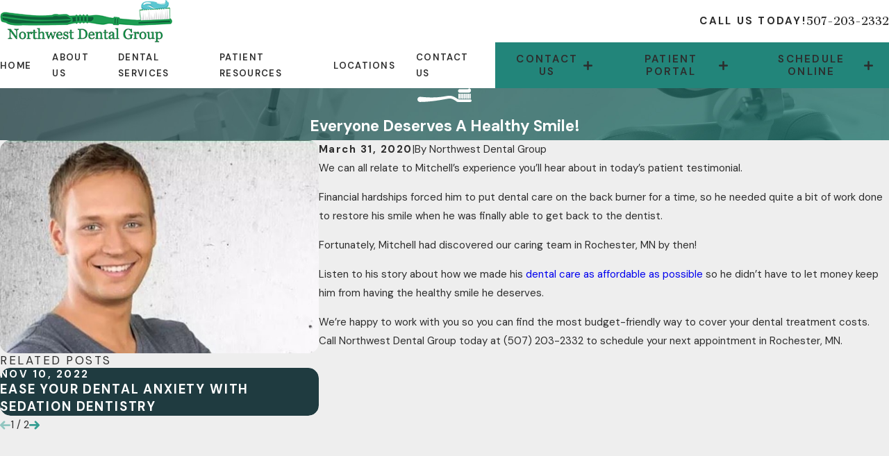

--- FILE ---
content_type: image/svg+xml; charset=utf-8
request_url: https://www.northwestdentalgroup.com/cms/svg/site/34elpdqdvaf.24.2601151617100.svg
body_size: 20040
content:
<?xml version="1.0" encoding="UTF-8" standalone="no"?>
<svg xmlns="http://www.w3.org/2000/svg" viewBox="0 0 24 24">
<style>
	g path { stroke: none; }
	g.root { display: none; }
	g.root:target { display: inline; }
	g line { stroke: black; }
	g circle { stroke: black; }
	g polyline { stroke: black; }
</style>
<g class="root" id="arrow_down" data-name="arrow down">
	<path d="M13.006 18.316l10.823-10.823a1.217 1.217 0 0 0-1.668-1.668l-10.006 10.006l-10.006-10.006A1.234 1.234 5.402 0 0 0.399 5.642a1.201 1.201 0 0 0-0.117 1.668A0.384 0.384 5.402 0 0 0.399 7.476L11.289 18.316a1.234 1.234 0 0 0 1.668 0Z" />
</g>
<g class="root" id="arrow_left" data-name="arrow-left">
	<path d="M4.82 12.12c0 0.24 0.24 0.48 0.36 0.72L16.69 23.52c0.24 0.36 0.6 0.48 0.96 0.48 0.48 0 0.84-0.12 1.08-0.36 0.48-0.36 0.6-1.2 0.24-1.68 0-0.12-0.12-0.12-0.24-0.24L8.18 12L18.74 2.16c0.48-0.36 0.6-1.2 0.24-1.68 0-0.12-0.12-0.12-0.24-0.24-0.24-0.12-0.6-0.24-1.08-0.24-0.36 0-0.72 0.12-0.96 0.48L5.18 11.16c-0.24 0.24-0.36 0.6-0.36 0.96h0Z" />
</g>
<g class="root" id="arrow_right" data-name="arrow-right">
	<path id="np_arrow_2284437_000000" class="st0" d="M19.184 11.88c0-0.24-0.24-0.48-0.36-0.72L7.305 0.48C7.065 0.12 6.704 0 6.344 0C5.865 0 5.504 0.12 5.264 0.36c-0.48 0.36-0.6 1.2-0.24 1.68c0 0.12 0.12 0.12 0.24 0.24L15.824 12l-10.56 9.84c-0.48 0.36-0.6 1.2-0.24 1.68c0 0.12 0.12 0.12 0.24 0.24C5.504 23.88 5.865 24 6.344 24c0.36 0 0.72-0.12 0.96-0.48l11.52-10.68C19.064 12.6 19.184 12.24 19.184 11.88L19.184 11.88z" />
</g>
<g class="root" id="blog_menu" data-name="blog menu">
	<path d="M16.285 0.001a3.434 3.434 0 0 0-3.304 2.571H0V4.286H12.981a3.409 3.409 0 0 0 6.609 0H24V2.572H19.59A3.434 3.434-1.715 0 0 16.285 0.001Zm0 1.714a1.714 1.714 0 1 1-1.714 1.714A1.702 1.702-1.715 0 1 16.285 1.715ZM7.714 8.572a3.434 3.434 0 0 0-3.304 2.571H0v1.714H4.41a3.409 3.409 0 0 0 6.609 0H24V11.143H11.018A3.434 3.434-1.715 0 0 7.714 8.572Zm0 1.714a1.714 1.714 0 1 1-1.714 1.714A1.702 1.702-1.715 0 1 7.714 10.286Zm8.571 6.857a3.434 3.434 0 0 0-3.304 2.571H0v1.714H12.981a3.409 3.409 0 0 0 6.609 0H24V19.715H19.59A3.434 3.434-1.715 0 0 16.285 17.143Zm0 1.714a1.714 1.714 0 1 1-1.714 1.714A1.702 1.702-1.715 0 1 16.285 18.858Z" />
</g>
<g class="root" id="btn_icon" data-name="btn icon">
	<path d="M2.165 9.804h7.64v-7.64c0-2.885 4.387-2.885 4.387 0v7.64h7.644c2.885 0 2.885 4.387 0 4.387h-7.644v7.644c0 2.885-4.387 2.885-4.387 0v-7.644h-7.64c-2.885 0-2.885-4.387 0-4.387z" />
</g>
<g class="root" id="close" data-name="close">
	<path d="M1.285 0.002A1.498 1.498 0.012 0 0 0.012 1.5a1.498 1.498 0 0 0 0.434 0.884L10.019 11.986L0.447 21.604a1.408 1.408 0 0 0 0 1.992a1.393 1.393 0 0 0 1.962 0L11.996 14.009l9.572 9.587a1.498 1.498 0 0 0 2.007 0a1.408 1.408 0 0 0 0-1.992L14.034 11.986l9.587-9.587A1.423 1.423 0.012 0 0 21.614 0.437L11.996 10.009L2.454 0.437A1.588 1.588 0.012 0 0 1.285 0.002Z" />
</g>
<g class="root" id="cta-appointment" data-name="cta-appointment">
	<path d="M0.917 17.066h10.309v0.805H0.917c-0.505 0-0.917-0.412-0.917-0.917V3.036c0-0.505 0.412-0.917 0.917-0.917h2.577v0.805H0.917c-0.063 0-0.113 0.05-0.113 0.113v3.206h18.266v-3.206c0-0.063-0.05-0.113-0.113-0.113h-2.577v-0.805h2.577c0.505 0 0.917 0.412 0.917 0.917v7.216h-0.805v-3.206H0.805v9.907c0 0.063 0.05 0.113 0.113 0.113ZM24 16.953c0 3.349-2.724 6.072-6.072 6.072s-6.072-2.724-6.072-6.072 2.724-6.072 6.072-6.072 6.072 2.724 6.072 6.072ZM23.194 16.953c0-2.904-2.363-5.268-5.268-5.268s-5.268 2.363-5.268 5.268 2.363 5.268 5.268 5.268 5.268-2.363 5.268-5.268ZM17.862 16.918l-1.755-1.316l-0.483 0.644l2.062 1.546c0.072 0.054 0.157 0.08 0.242 0.08 0.116 0 0.231-0.05 0.309-0.144l2.577-3.093l-0.619-0.515l-2.332 2.799ZM15.753 0.975h-0.805v3.093h0.805V0.975ZM14.319 2.119h-8.762v0.805h8.762v-0.805ZM4.929 0.975h-0.805v3.093h0.805V0.975ZM7.618 8.82h-1.546v0.805h1.546v-0.805ZM10.195 8.82h-1.546v0.805h1.546v-0.805ZM12.772 9.625v-0.805h-1.546v0.805h1.546ZM15.35 9.625v-0.805h-1.546v0.805h1.546ZM5.041 11.397h-1.546v0.805h1.546v-0.805ZM7.618 11.397h-1.546v0.805h1.546v-0.805ZM10.195 11.397h-1.546v0.805h1.546v-0.805ZM12.772 11.397h-1.546v0.805h1.546v-0.805ZM3.494 14.779h1.546v-0.805h-1.546v0.805ZM6.072 14.779h1.546v-0.805h-1.546v0.805ZM8.649 14.779h1.546v-0.805h-1.546v0.805Z" />
</g>
<g class="root" id="cta-implant" data-name="cta-implant">
	<path d="M20.813 3.725c-1.116-2.295-3.219-3.723-5.49-3.723-1.334 0-2.284 0.102-3.349 0.62-1.064-0.518-2.013-0.62-3.349-0.62-2.253 0-4.336 1.411-5.439 3.68-1.119 2.3-1.366 5.964 1.29 9.341 0.076 0.097 0.193 0.153 0.317 0.153h3.206v1.256h-1.144v0.805h1.144v1.256h-1.144v0.805h1.144v1.256h-1.144v0.805h1.144v1.256h-1.144v0.805h1.343c0.459 0.606 2.089 2.577 3.812 2.577s3.352-1.972 3.812-2.577h1.343v-0.805h-1.144v-1.256h1.144v-0.805h-1.144v-1.256h1.144v-0.805h-1.144v-1.256h1.144v-0.805h-1.144v-1.256h3.206c0.124 0 0.24-0.057 0.317-0.153 2.637-3.356 2.385-7.004 1.269-9.302ZM12.01 23.2c-0.99 0-2.093-0.997-2.772-1.772h5.546c-0.682 0.774-1.785 1.772-2.772 1.772ZM15.215 20.622h-6.411v-1.256h6.411v1.256ZM15.215 18.56h-6.411v-1.256h6.411v1.256ZM15.215 16.499h-6.411v-1.256h6.411v1.256ZM15.215 14.437h-6.411v-1.256h6.411v1.256ZM19.028 12.375h-14.036c-2.3-3.043-2.075-6.29-1.081-8.338 0.982-2.022 2.745-3.228 4.715-3.228 1.303 0 2.149 0.095 3.139 0.612 0.938 0.682 2.307 1.287 3.273 1.443l0.129-0.794c-0.665-0.108-1.586-0.478-2.356-0.928 0.749-0.273 1.49-0.334 2.51-0.334 1.96 0 3.786 1.253 4.765 3.268 0.992 2.043 1.223 5.277-1.059 8.298ZM9.433 2.066v0.805c-2.335 0-4.237 1.901-4.237 4.237h-0.805c0-2.781 2.262-5.041 5.041-5.041Z" />
</g>
<g class="root" id="cta-legendary" data-name="cta-legendary">
	<path d="M23.535 13.698l0.337 0.198l-0.19 0.342c-0.649 1.176-1.268 2.037-2.176 2.41l-0.306-0.743c0.537-0.22 0.993-0.707 1.574-1.695-0.616-0.275-1.248-0.336-1.851-0.174-0.892 0.239-1.692 0.944-2.316 2.039l-0.699-0.397c0.732-1.286 1.702-2.123 2.806-2.419 0.928-0.249 1.903-0.098 2.817 0.438ZM21.511 17.884l0.291 0.278l-0.278 0.291c-1.107 1.16-2.232 1.747-3.344 1.747-0.053 0-0.105 0-0.157-0.003-0.897-0.045-1.777-0.474-2.617-1.278l-0.291-0.278l0.278-0.291c0.94-0.984 2.02-1.544 3.122-1.62 1.093-0.075 2.129 0.324 2.997 1.155ZM20.645 18.196c-0.629-0.486-1.338-0.714-2.075-0.663-0.787 0.054-1.575 0.426-2.296 1.081 0.594 0.487 1.196 0.748 1.79 0.779 0.828 0.045 1.695-0.361 2.581-1.197ZM23.597 8.513c-2.449-0.166-4.216 1.558-4.397 4.283l0.802 0.053c0.143-2.155 1.327-3.478 3.13-3.542-0.149 1.257-0.581 2.141-1.288 2.631l0.458 0.661c0.993-0.689 1.556-1.921 1.671-3.658l0.027-0.401l-0.4-0.027ZM19.862 9.283c-0.662-2.056-0.05-3.722 1.599-4.447 0.324 1.224 0.249 2.206-0.229 2.924l0.669 0.445c0.671-1.008 0.739-2.361 0.204-4.022l-0.123-0.383l-0.383 0.123c-2.335 0.753-3.342 3.006-2.502 5.605l0.765-0.247ZM2.791 15.904c-0.537-0.22-0.993-0.707-1.574-1.695 0.616-0.275 1.248-0.336 1.851-0.174 0.892 0.239 1.692 0.944 2.316 2.039l0.699-0.397c-0.732-1.286-1.702-2.123-2.806-2.419-0.928-0.249-1.903-0.096-2.817 0.438l-0.337 0.198l0.19 0.342c0.649 1.176 1.268 2.037 2.176 2.41l0.306-0.743ZM8.601 18.35l0.278 0.291l-0.291 0.278c-0.841 0.802-1.72 1.233-2.617 1.278-0.053 0.003-0.105 0.003-0.157 0.003-1.112 0-2.237-0.586-3.344-1.747l-0.278-0.291l0.291-0.278c0.869-0.831 1.904-1.229 2.997-1.155 1.101 0.076 2.181 0.636 3.122 1.62ZM7.723 18.613c-0.721-0.656-1.509-1.029-2.296-1.081-0.735-0.05-1.446 0.179-2.075 0.663 0.887 0.836 1.754 1.242 2.581 1.197 0.594-0.031 1.196-0.291 1.79-0.779ZM1.695 12.597l0.458-0.661c-0.706-0.49-1.138-1.374-1.288-2.631 1.8 0.064 2.984 1.387 3.13 3.542l0.802-0.053c-0.181-2.725-1.948-4.449-4.397-4.283l-0.4 0.027l0.027 0.401c0.116 1.737 0.679 2.969 1.671 3.658ZM2.764 7.76c-0.477-0.717-0.553-1.698-0.229-2.924 1.648 0.725 2.262 2.392 1.599 4.447l0.765 0.247c0.837-2.599-0.167-4.852-2.502-5.605l-0.383-0.123l-0.123 0.383c-0.535 1.66-0.465 3.014 0.204 4.022l0.669-0.445ZM15.319 16.273l-3.322-1.569l-3.324 1.579l0.635-3.555l-2.686-2.806l3.711-0.379l1.661-3.528l1.661 3.528l3.711 0.379l-2.685 2.808l0.635 3.542ZM14.255 14.882l-0.432-2.411l1.831-1.916l-2.528-0.258l-1.129-2.394l-1.129 2.394l-2.528 0.258l1.831 1.913l-0.432 2.419l2.257-1.072l2.258 1.066Z" />
</g>
<g class="root" id="cta-new" data-name="cta-new">
	<path d="M22.71 12l1.106-2.084l-1.752-1.579l0.327-2.336l-2.187-0.886l-0.492-2.308l-2.358-0.083l-1.251-2l-2.245 0.729L11.999 0l-1.86 1.452l-2.245-0.729l-1.251 2l-2.358 0.083l-0.492 2.308l-2.187 0.886l0.327 2.336L0.182 9.917l1.106 2.084l-1.106 2.084l1.752 1.579l-0.327 2.336l2.187 0.886l0.492 2.308l2.358 0.083l1.251 2l2.245-0.729l1.86 1.452l1.86-1.452l2.245 0.729l1.251-2l2.358-0.083l0.492-2.308l2.187-0.886l-0.327-2.336l1.752-1.579l-1.106-2.084ZM21.527 17.5l-2.006 0.812l-0.452 2.115l-2.162 0.077l-1.146 1.835l-2.058-0.667l-1.705 1.331l-1.705-1.331l-2.058 0.667l-1.146-1.835l-2.162-0.077l-0.452-2.115l-2.006-0.812l0.301-2.142l-1.606-1.448l1.014-1.91l-1.014-1.912l1.606-1.448l-0.301-2.142l2.006-0.812l0.452-2.115l2.162-0.077l1.146-1.835l2.058 0.667l1.705-1.331l1.705 1.331l2.058-0.667l1.146 1.835l2.162 0.077l0.452 2.115l2.006 0.812l-0.301 2.142l1.606 1.448l-1.014 1.912l1.014 1.91l-1.606 1.448l0.301 2.142ZM11.219 11.122v-1.975c0-0.39-0.317-0.707-0.707-0.707h-1.975c-0.39 0-0.707 0.317-0.707 0.707v1.975c0 0.39 0.317 0.707 0.707 0.707h1.975c0.39 0 0.707-0.317 0.707-0.707ZM10.432 11.043h-1.817v-1.817h1.817v1.817ZM15.198 12.084h-1.975c-0.39 0-0.707 0.317-0.707 0.707v1.975c0 0.39 0.317 0.707 0.707 0.707h1.975c0.39 0 0.707-0.317 0.707-0.707v-1.975c0-0.39-0.317-0.707-0.707-0.707ZM15.12 14.688h-1.817v-1.817h1.817v1.817ZM14.292 8.593l-4.167 7.291l-0.682-0.39l4.167-7.291l0.682 0.39ZM11.868 4.357c-4.238 0-7.684 3.447-7.684 7.684s3.447 7.684 7.684 7.684 7.684-3.447 7.684-7.684-3.447-7.684-7.684-7.684ZM11.868 18.941c-3.803 0-6.898-3.095-6.898-6.898s3.095-6.898 6.898-6.898 6.898 3.095 6.898 6.898-3.095 6.898-6.898 6.898Z" />
</g>
<g class="root" id="cta-team" data-name="cta-team">
	<path d="M17.538 9.64v4.615c0 1.151-0.936 2.204-2.051 2.419v7.325h-0.819v-13.334h0.819v5.169c0.709-0.215 1.232-0.95 1.232-1.578v-4.615c0-1.25-2.819-2.155-4.718-2.155s-4.718 0.904-4.718 2.155v4.615c0 0.628 0.523 1.363 1.232 1.578v-5.169h0.819v13.334h-0.819v-7.325c-1.117-0.215-2.051-1.27-2.051-2.419v-4.615c0-2.076 3.668-2.974 5.537-2.974s5.537 0.898 5.537 2.974ZM18.668 8.205c-0.172 0-0.356 0.01-0.55 0.028l0.076 0.815c0.169-0.016 0.328-0.024 0.474-0.024 1.482 0 4.206 0.818 4.206 2.155v4.615c0 0.608-0.579 0.983-1.232 1.093v-4.684h-0.819v11.796h0.819v-6.284c1.056-0.138 2.051-0.799 2.051-1.92v-4.615c0-2.076-3.328-2.974-5.025-2.974ZM9.539 3.486v-1.025c0-1.426 1.035-2.461 2.461-2.461s2.461 1.035 2.461 2.461v1.025c0 1.427-1.035 2.461-2.461 2.461s-2.461-1.035-2.461-2.461ZM10.359 3.486c0 0.983 0.661 1.641 1.641 1.641s1.641-0.661 1.641-1.641v-1.025c0-0.982-0.661-1.641-1.641-1.641s-1.641 0.661-1.641 1.641v1.025ZM11.591 24h0.819v-8.206h-0.819v8.206ZM16.205 5.024v-1.025c0-1.426 1.035-2.461 2.461-2.461s2.461 1.035 2.461 2.461v1.025c0 1.426-1.035 2.461-2.461 2.461s-2.461-1.035-2.461-2.461ZM17.024 5.024c0 0.982 0.661 1.641 1.641 1.641s1.641-0.661 1.641-1.641v-1.025c0-0.982-0.661-1.641-1.641-1.641s-1.641 0.661-1.641 1.641v1.025ZM0.307 11.179v4.615c0 1.121 0.995 1.784 2.051 1.92v6.284h0.819v-11.796h-0.819v4.684c-0.653-0.111-1.232-0.486-1.232-1.093v-4.615c0-1.337 2.723-2.155 4.206-2.155 0.147 0 0.307 0.008 0.474 0.024l0.076-0.815c-0.194-0.018-0.379-0.028-0.55-0.028-1.697 0-5.025 0.898-5.025 2.974ZM2.871 5.024v-1.025c0-1.426 1.035-2.461 2.461-2.461s2.461 1.035 2.461 2.461v1.025c0 1.426-1.035 2.461-2.461 2.461s-2.461-1.035-2.461-2.461ZM3.69 5.024c0 0.982 0.661 1.641 1.641 1.641s1.641-0.661 1.641-1.641v-1.025c0-0.982-0.661-1.641-1.641-1.641s-1.641 0.661-1.641 1.641v1.025Z" />
</g>
<g class="root" id="cta-testimonial" data-name="cta-testimonial">
	<path d="M11.442 15.242l3.099-3.073c0.208-0.206 0.276-0.505 0.178-0.784s-0.343-0.464-0.634-0.49l-4.192-0.374l-1.833-4.02h0c-0.122-0.269-0.384-0.437-0.678-0.437-0.296 0-0.556 0.168-0.678 0.437l-1.833 4.02l-4.192 0.374c-0.291 0.026-0.535 0.214-0.634 0.49-0.101 0.276-0.032 0.575 0.175 0.781l3.099 3.075l-0.773 3.971c-0.054 0.281 0.053 0.562 0.281 0.736s0.528 0.201 0.784 0.075l3.771-1.881l3.771 1.895c0.106 0.053 0.222 0.08 0.335 0.08 0.16 0 0.316-0.052 0.45-0.152 0.229-0.173 0.336-0.454 0.282-0.736l-0.773-3.991ZM7.557 17.337c-0.057-0.028-0.119-0.044-0.18-0.044s-0.122 0.014-0.179 0.041l-3.844 1.915l0.791-4.063c0.026-0.131-0.015-0.268-0.111-0.362l-3.159-3.137l4.297-0.384c0.144-0.013 0.271-0.102 0.33-0.233l1.875-4.113l1.875 4.113c0.059 0.131 0.187 0.22 0.33 0.233l4.297 0.384l-3.159 3.132c-0.095 0.095-0.137 0.231-0.111 0.362l0.791 4.083l-3.842-1.931ZM17.145 16.27c0.05 0.259-0.05 0.518-0.259 0.678-0.122 0.093-0.268 0.14-0.414 0.14-0.104 0-0.211-0.024-0.309-0.075l-3.274-1.645l0.361-0.721l3.057 1.535l-0.629-3.246c-0.026-0.131 0.015-0.268 0.111-0.362l2.512-2.49l-3.413-0.304c-0.144-0.013-0.271-0.102-0.33-0.233l-1.49-3.271l-1.49 3.271l-0.733-0.334l1.6-3.507c0.113-0.247 0.353-0.401 0.625-0.401s0.513 0.155 0.625 0.401l1.502 3.295l3.434 0.307c0.269 0.024 0.492 0.196 0.585 0.451 0.092 0.255 0.028 0.53-0.162 0.721l-2.54 2.52l0.633 3.271ZM23.796 9.057l-2.54 2.52l0.633 3.271c0.05 0.259-0.05 0.518-0.259 0.678-0.122 0.093-0.268 0.14-0.414 0.14-0.104 0-0.211-0.024-0.309-0.075l-3.274-1.645l0.361-0.721l3.057 1.535l-0.629-3.246c-0.026-0.131 0.015-0.268 0.111-0.362l2.512-2.49l-3.413-0.304c-0.144-0.013-0.271-0.102-0.33-0.233l-1.49-3.271l-1.49 3.271l-0.733-0.334l1.6-3.507c0.113-0.247 0.353-0.401 0.625-0.401s0.513 0.155 0.625 0.401l1.502 3.295l3.434 0.307c0.269 0.024 0.492 0.196 0.585 0.451 0.092 0.255 0.028 0.53-0.162 0.721Z" />
</g>
<g class="root" id="description" data-name="description">
	<path d="M0 20.71L0 3.29L24 3.29L24 20.71L0 20.71ZM22.065 5.221L1.935 5.221L1.935 18.779L22.065 18.779L22.065 5.221ZM13.553 16.835L3.875 16.835L3.875 14.903L13.553 14.903L13.553 16.835ZM3.875 11.028L20.126 11.028L20.126 12.971L3.875 12.971L3.875 11.028ZM3.875 7.165L20.126 7.165L20.126 9.097L3.875 9.097L3.875 7.165Z" />
</g>
<g class="root" id="flair" data-name="flair">
	<path d="M17.988 10.154c0-0.441 0.358-0.798 0.798-0.798h3.563c0.22 0 0.399-0.178 0.399-0.399 0 0 0 0 0 0 0.552 0 0.997 0.447 0.997 0.997s-0.447 0.997-0.997 0.997h-3.962c-0.441 0-0.798-0.358-0.798-0.798ZM22.151 13.359c0 0.18 0.145 0.325 0.325 0.325s0.325-0.145 0.325-0.325v-1.973h-0.65v1.973ZM22.956 13.359c0 0.18 0.145 0.325 0.325 0.325s0.325-0.145 0.325-0.325v-1.973h-0.65v1.973ZM18.127 13.359c0 0.18 0.145 0.325 0.325 0.325s0.325-0.145 0.325-0.325v-1.973h-0.65v1.973ZM19.257 13.684c0.18 0 0.325-0.145 0.325-0.325v-1.973h-0.65v1.973c0 0.18 0.145 0.325 0.325 0.325ZM20.062 13.684c0.18 0 0.325-0.145 0.325-0.325v-1.973h-0.65v1.973c0 0.18 0.145 0.325 0.325 0.325ZM20.867 13.684c0.18 0 0.325-0.145 0.325-0.325v-1.973h-0.65v1.973c0 0.18 0.145 0.325 0.325 0.325ZM21.671 13.684c0.18 0 0.325-0.145 0.325-0.325v-1.973h-0.65v1.973c0 0.18 0.145 0.325 0.325 0.325ZM23.421 13.886c-0.072 0-5 0-5.13 0s-0.323-0.042-0.511-0.178c-0.804-0.58-1.801-1.197-2.823-1.358-0.991-0.155-1.9 0.049-3.332 0.29-4.969 0.834-9.429 0.141-10.494 0.141-0.627 0-1.131 0.507-1.131 1.131s0.508 1.131 1.131 1.131c1.074 0 4.949-0.058 10.744-1.149 2.496-0.47 3.046-0.678 5.023 0.619 0.808 0.53 0.483 0.53 1.496 0.53h5.026c0.319 0 0.579-0.259 0.579-0.579s-0.259-0.579-0.579-0.579Z" />
</g>
<g class="root" id="large_flair" data-name="large-flair">
	<circle cx="9.12941176470588" cy="13.0355" r="9.12941176470588" />
	<circle cx="21.1294117647059" cy="4.70608823529412" r="2.87058823529412" />
</g>
<g class="root" id="large_flair_alt" data-name="large-flair-alt">
	<circle cx="14.8705882352941" cy="13.0355" r="9.12941176470588" />
	<circle cx="2.87058823529412" cy="4.70608823529412" r="2.87058823529412" />
</g>
<g class="root" id="map_pin" data-name="map-pin">
	<path d="M7.817 19.031q-2.4-3.375-3.174-4.547a13.076 13.076 0 0 1-1.49-2.836a8.327 8.327 0 0 1-0.385-2.648a8.517 8.517 0 0 1 1.25-4.5a9.29 9.29 0 0 1 3.366-3.282a9.351 9.351 0 0 1 9.231 0a9.29 9.29 0 0 1 3.366 3.282a8.526 8.526 0 0 1 1.25 4.5a8.327 8.327 0 0 1-0.385 2.648a13.076 13.076 0 0 1-1.49 2.836q-0.77 1.172-3.174 4.547l-3.221 4.5a1.221 1.221 0 0 1-1.924 0Q9.789 21.751 7.817 19.031Zm6.899-7.385a3.668 3.668 0 0 0 0-5.297a3.899 3.899 0 0 0-5.433 0a3.668 3.668 0 0 0 0 5.297a3.899 3.899 0 0 0 5.433 0Z" />
</g>
<g class="root" id="menu" data-name="menu">
	<path d="M0 2.634v2.927H24v-2.927Zm0 7.902v2.927H24V10.537Zm0 7.902v2.927H24v-2.927Z" />
</g>
<g class="root" id="phone" data-name="phone">
	<path d="M6.407 0.948L8.464 5.07a1.715 1.715 0 0 1-0.322 1.98c-0.56 0.56-1.208 1.208-1.664 1.673a1.709 1.709 0 0 0-0.295 2.01l0.013 0.023a20.558 20.558 0 0 0 3.12 3.952a20.6 20.6 0 0 0 3.926 3.108l0.026 0.016a1.713 1.713 0 0 0 2.014-0.304l1.667-1.667a1.715 1.715 0 0 1 1.98-0.322l4.121 2.06a1.715 1.715 0 0 1 0.948 1.533V22.282A1.712 1.712-7.494 0 1 21.83 23.938a32.41 32.41 0 0 1-13.996-7.764A32.422 32.422-7.494 0 1 0.065 2.173A1.712 1.712-7.494 0 1 1.722 0h3.152a1.715 1.715 0 0 1 1.533 0.948Z" />
</g>
<g class="root" id="play" data-name="play">
	<path d="M22.727 13.882L3.271 23.768a2.24 2.24 0 0 1-3.018-1.052A2.187 2.187 0.011 0 1 0.011 21.77V2.209A2.177 2.177 0.011 0 1 1.062 0.316A2.65 2.65 0.011 0 1 2.219 0A3.155 3.155 0.011 0 1 3.166 0.21L22.727 9.886a2.314 2.314 0 0 1 1.262 1.998A2.398 2.398 0.011 0 1 22.727 13.882Z" />
</g>
<g class="root" id="plus" data-name="plus">
	<path d="M0.215 11.264c-0.323 0.44-0.279 1.056 0.117 1.437 0.198 0.154 0.432 0.235 0.682 0.235l9.94 0.015l0.022 9.947c0 0.572 0.462 1.034 1.034 1.034h0c0.557 0 1.012-0.454 1.019-1.019V12.971H22.959c0.564-0.022 1.012-0.469 1.041-1.034 0-0.572-0.462-1.034-1.034-1.034h0l-9.932-0.037V0.928c-0.103-0.564-0.645-0.946-1.209-0.843-0.44 0.081-0.777 0.425-0.843 0.865l-0.022 9.947l-9.91-0.015c-0.315 0.007-0.616 0.147-0.828 0.381Z" />
</g>
<g class="root" id="ribbon" data-name="ribbon">
	<path id="Path_339" class="cls-1" d="M21.109 0.005H2.68A0.617 0.617 1.993 0 0 1.993 0.529A0.384 0.384 1.993 0 0 1.993 0.692V23.275a0.803 0.803 0 0 0 0.884 0.721a0.838 0.838 0 0 0 0.5-0.256l8.749-8.284L20.609 23.729a0.803 0.803 0 0 0 1.163 0a0.733 0.733 0 0 0 0.244-0.5V0.692a0.733 0.733 0 0 0-0.698-0.686Z" />
</g>
<g class="root" id="scroll_left" data-name="scroll-left">
	<path d="M11.294 2.937c-0.847-0.84-2.212-0.84-3.06 0L0.63 10.541c-0.84 0.847-0.84 2.212 0 3.06l7.596 7.596c0.93 0.765 2.295 0.63 3.06-0.3 0.66-0.802 0.66-1.957 0-2.767l-3.884-3.899H21.702c1.2 0.067 2.227-0.847 2.295-2.047 0.067-1.2-0.847-2.227-2.047-2.295-0.082 0-0.165 0-0.24 0H7.409l3.884-3.899c0.84-0.847 0.84-2.212 0-3.06h0Z" />
</g>
<g class="root" id="scroll_right" data-name="scroll-right">
	<path d="M12.71 21.06c0.847 0.84 2.211 0.84 3.059 0l7.601-7.594c0.84-0.847 0.84-2.211 0-3.059L15.768 2.806c-0.93-0.765-2.294-0.63-3.059 0.3-0.66 0.802-0.66 1.957 0 2.766l3.883 3.898H2.297C1.098 9.695 0.071 10.617 0.003 11.817c-0.067 1.199 0.847 2.226 2.047 2.294 0.082 0 0.165 0 0.24 0H16.593l-3.883 3.898c-0.84 0.847-0.84 2.211 0 3.059h0Z" />
</g>
<g class="root" id="search" data-name="search">
	<path d="M2.772 8.945a6.153 6.153 0 1 1 1.802 4.376A5.954 5.954-858.799 0 1 2.772 8.945Zm13.316 6.177l-0.384-0.384a8.546 8.546 0 0 0 2.124-5.792a8.69 8.69 0 0 0-2.574-6.338a8.524 8.524 0 0 0-6.306-2.606a8.9 8.9 0 0 0-8.947 8.945a8.521 8.521 0 0 0 2.607 6.306a8.681 8.681 0 0 0 6.338 2.574a8.546 8.546 0 0 0 5.792-2.123l0.384 0.384v1.094l6.818 6.818l2.06-2.06l-6.818-6.818Z" />
</g>
<g class="root" id="serv-emergency" data-name="serv-emergency">
	<path d="M11.596 2.668V0.402c0-0.222 0.18-0.402 0.402-0.402s0.402 0.18 0.402 0.402v2.267c0 0.222-0.18 0.402-0.402 0.402s-0.402-0.18-0.402-0.402ZM16.498 3.505c0.05 0.019 0.101 0.028 0.152 0.028 0.16 0 0.311-0.095 0.374-0.251l0.857-2.121c0.084-0.206-0.015-0.441-0.222-0.523-0.206-0.084-0.441 0.015-0.523 0.222l-0.857 2.121c-0.084 0.206 0.015 0.441 0.222 0.523ZM6.977 3.283c0.063 0.156 0.214 0.251 0.374 0.251 0.05 0 0.102-0.01 0.152-0.028 0.206-0.084 0.307-0.317 0.222-0.523l-0.857-2.121c-0.084-0.206-0.317-0.307-0.523-0.222-0.206 0.084-0.307 0.317-0.222 0.523l0.857 2.121ZM21.918 4.353c-0.139-0.174-0.392-0.204-0.566-0.064l-1.79 1.425c-0.174 0.139-0.204 0.392-0.064 0.566 0.079 0.101 0.196 0.152 0.316 0.152 0.089 0 0.178-0.028 0.251-0.088l1.79-1.425c0.174-0.139 0.204-0.392 0.064-0.566ZM4.186 6.431c0.117 0 0.235-0.052 0.316-0.152 0.139-0.174 0.11-0.427-0.064-0.566l-1.79-1.425c-0.174-0.139-0.427-0.11-0.566 0.064-0.139 0.174-0.11 0.427 0.064 0.566l1.79 1.425c0.075 0.059 0.162 0.088 0.251 0.088ZM11.391 7.252h-1.345c-0.948 0-1.771 0.749-1.954 1.781-0.039 0.219 0.106 0.428 0.325 0.466 0.024 0.005 0.049 0.006 0.071 0.006 0.192 0 0.361-0.137 0.397-0.332 0.097-0.541 0.536-1.118 1.161-1.118h1.345s0 0 0 0c0.222 0 0.402-0.18 0.402-0.402s-0.18-0.402-0.402-0.402ZM20.207 23.544c0.015 0.115-0.019 0.231-0.097 0.32-0.076 0.088-0.187 0.137-0.303 0.137h-15.618c-0.116 0-0.227-0.05-0.303-0.137-0.077-0.088-0.111-0.204-0.097-0.32l0.372-2.812c0.026-0.2 0.196-0.349 0.399-0.349h14.418l-0.14-1.057h-13.967c-0.222 0-0.402-0.18-0.402-0.402s0.18-0.402 0.402-0.402h6.724v-1.559c0-0.222 0.18-0.402 0.402-0.402s0.402 0.18 0.402 0.402v1.559h5.618l-0.869-9.577c-0.144-1.586-1.559-2.879-3.154-2.879h-3.996c-1.595 0-3.009 1.29-3.154 2.879l-0.776 8.5l-0.802-0.075l0.776-8.5c0.182-1.991 1.956-3.611 3.956-3.611h3.996c1.999 0 3.774 1.621 3.956 3.611l0.875 9.652h0.298c0.064 0 0.124 0.015 0.178 0.044 0.152 0.041 0.271 0.17 0.294 0.335l0.554 4.187c0.001 0.015 0 0.032 0 0.049l0.054 0.41ZM19.349 23.194l-0.265-2.008h-14.167l-0.265 2.008h14.698ZM12.001 12.823c0.366-1.325 1.579-2.301 3.017-2.301 0.222 0 0.402 0.18 0.402 0.402v5.461c0 0.222-0.18 0.402-0.402 0.402-1.441 0-2.652-0.977-3.017-2.301-0.366 1.325-1.579 2.301-3.017 2.301-0.222 0-0.402-0.18-0.402-0.402v-5.461c0-0.222 0.18-0.402 0.402-0.402 1.441 0 2.652 0.978 3.017 2.301ZM12.69 13.656c0 1.146 0.832 2.1 1.925 2.292v-4.586c-1.093 0.192-1.925 1.147-1.925 2.292ZM11.31 13.656c0-1.147-0.832-2.102-1.925-2.292v4.586c1.093-0.192 1.925-1.147 1.925-2.292Z" />
</g>
<g class="root" id="serv-family" data-name="serv-family">
	<path d="M11.215 8.358c0.041 0.219 0.255 0.361 0.472 0.32 0.219-0.041 0.361-0.253 0.32-0.472-0.232-1.198-1.102-2.067-2.254-2.324 0.452-0.443 0.732-1.055 0.732-1.728v-1.698c0-1.353-1.126-2.453-2.511-2.453s-2.511 1.1-2.511 2.453v1.698c0 0.634 0.25 1.211 0.656 1.648h-0.253c-1.732 0-3.038 1.306-3.038 3.038v4.743c0 1.247 0.915 2.282 2.108 2.475v7.539c0 0.222 0.18 0.402 0.402 0.402s0.402-0.18 0.402-0.402v-13.704c0-0.222-0.18-0.402-0.402-0.402s-0.402 0.18-0.402 0.402v5.346c-0.747-0.182-1.303-0.853-1.303-1.656v-4.743c0-1.294 0.939-2.232 2.232-2.232h3.163c1.107 0 1.986 0.703 2.189 1.752ZM6.268 4.152v-1.698c0-0.908 0.765-1.648 1.706-1.648s1.706 0.74 1.706 1.648v1.698c0 0.908-0.765 1.648-1.706 1.648s-1.706-0.74-1.706-1.648ZM13.743 14.554c0.581-0.412 0.959-1.049 0.959-1.763v-1.055c0-1.238-1.126-2.247-2.511-2.247s-2.511 1.008-2.511 2.247v1.055c0 0.633 0.295 1.205 0.768 1.613-1.062 0.389-1.822 1.407-1.822 2.603v1.812c0 0.715 0.42 1.348 1.055 1.635v3.143c0 0.222 0.18 0.402 0.402 0.402s0.402-0.18 0.402-0.402v-3.426c0-0.186-0.126-0.347-0.304-0.392-0.441-0.111-0.749-0.504-0.749-0.96v-1.812c0-1.085 0.884-1.97 1.97-1.97h1.055c1.085 0 1.97 0.883 1.97 1.97v1.812c0 0.454-0.308 0.849-0.749 0.96-0.179 0.045-0.304 0.206-0.304 0.392v3.426c0 0.222 0.18 0.402 0.402 0.402s0.402-0.18 0.402-0.402v-3.143c0.634-0.286 1.055-0.92 1.055-1.635v-1.812c0-1.064-0.603-1.989-1.484-2.455ZM10.484 11.738c0-0.796 0.765-1.442 1.706-1.442s1.706 0.647 1.706 1.442v1.055c0 0.796-0.765 1.442-1.706 1.442s-1.706-0.647-1.706-1.442v-1.055ZM21.099 12.661c-0.285-1.245-0.49-2.201-0.607-2.841-0.361-1.969-1.381-2.965-3.03-2.965h-0.652v-1.928c0.205 0.066 0.426-0.04 0.502-0.244 0.077-0.209-0.028-0.439-0.238-0.517-0.161-0.059-0.317-0.131-0.466-0.213-0.005-0.003-0.01-0.006-0.015-0.008-1.002-0.544-1.706-1.455-1.714-1.464-0.13-0.173-0.374-0.209-0.551-0.085-0.039 0.027-0.956 0.683-0.956 1.876v1.18c0 0.549 0.188 1.045 0.502 1.429-0.38 0.044-0.724 0.148-1.028 0.312-0.195 0.106-0.268 0.35-0.161 0.546 0.106 0.195 0.35 0.268 0.546 0.161 0.294-0.16 0.653-0.24 1.069-0.24h1.216s0.015 0 0.024 0h0.87s1.054 0 1.054 0c1.256 0 1.947 0.711 2.239 2.305 0.119 0.652 0.327 1.621 0.616 2.876 0.193 0.84-0.255 1.678-1.045 1.997l-0.884-5.015c-0.039-0.219-0.246-0.363-0.466-0.327-0.219 0.039-0.366 0.247-0.327 0.466l1.497 8.488h-2.683c-0.222 0-0.402 0.18-0.402 0.402s0.18 0.402 0.402 0.402h0.652v4.341c0 0.222 0.18 0.402 0.402 0.402s0.402-0.18 0.402-0.402v-4.341h1.706c0.119 0 0.232-0.053 0.309-0.143 0.077-0.091 0.11-0.211 0.089-0.329l-0.554-3.139l0.018-0.006c1.247-0.417 1.965-1.698 1.67-2.978ZM14.174 4.27c0-0.43 0.186-0.755 0.353-0.96 0.301 0.329 0.818 0.831 1.477 1.227v2.318h-0.49c-0.754-0.013-1.34-0.624-1.34-1.403v-1.18ZM12.313 2.512c0-1.339 1.544-2.511 3.301-2.511s3.301 1.394 3.301 3.108v2.037c0 0.371 0.161 0.527 0.347 0.709l0.063 0.062c0.157 0.157 0.157 0.412 0 0.569-0.079 0.079-0.182 0.117-0.285 0.117s-0.206-0.039-0.285-0.117l-0.054-0.054c-0.22-0.214-0.59-0.575-0.59-1.286v-2.037c0-1.27-1.12-2.304-2.497-2.304s-2.497 0.916-2.497 1.706c0 0.222-0.18 0.402-0.402 0.402s-0.402-0.18-0.402-0.402Z" />
</g>
<g class="root" id="serv-invis" data-name="serv-invis">
	<path d="M23.73 8.769l-7.974-2.809s-0.014-0.005-0.021-0.006c-1.676-0.488-3.031 0.308-3.737 1.008-0.704-0.698-2.059-1.495-3.737-1.008-0.006 0.001-0.014 0.005-0.021 0.006L0.269 8.769c-0.209 0.075-0.321 0.304-0.246 0.514 0.024 0.067 0.064 0.122 0.115 0.168 1.894 2.95 6.654 4.929 11.863 4.929 4.315 0 8.323-1.359 10.646-3.504-1.63 3.816-5.888 6.515-10.646 6.515-4.001 0-7.759-1.902-9.809-4.966-0.124-0.186-0.374-0.233-0.559-0.111-0.186 0.124-0.235 0.374-0.111 0.559 2.197 3.285 6.212 5.323 10.479 5.323 5.861 0 11.016-3.855 11.992-8.97 0.037-0.195-0.075-0.389-0.26-0.456ZM8.498 6.724c1.933-0.554 3.126 1.019 3.176 1.085 0.076 0.103 0.196 0.165 0.323 0.165 0 0 0 0 0 0 0.128 0 0.247-0.062 0.323-0.165 0.05-0.067 1.243-1.642 3.176-1.088l6.451 2.273c-3.362 0.425-6.702 0.642-9.953 0.642s-6.591-0.216-9.953-0.642l6.451-2.273ZM1.339 9.714c0.981 0.131 1.96 0.245 2.937 0.341v1.129h0.805v-1.054c0.894 0.079 1.786 0.144 2.674 0.193v2.073h0.805v-2.036c1.019 0.045 2.031 0.072 3.036 0.077v2.304h0.805v-2.304c1.005-0.005 2.017-0.032 3.036-0.077v2.036h0.805v-2.073c0.888-0.049 1.78-0.115 2.674-0.193v2.131c-1.984 0.831-4.392 1.309-6.918 1.309-4.51 0-8.64-1.522-10.659-3.859ZM19.722 11.895v-1.838c0.977-0.097 1.956-0.209 2.937-0.341-0.729 0.844-1.737 1.582-2.937 2.179Z" />
</g>
<g class="root" id="serv-prevent" data-name="serv-prevent">
	<path d="M8.59 0.302c-1.934 0-3.507 1.573-3.507 3.507 0 1.792 1.351 3.271 3.089 3.478v2.843c-0.882 0.192-1.545 0.978-1.545 1.915v10.296c0 1.081 0.879 1.962 1.962 1.962s1.962-0.879 1.962-1.962v-10.296c0-0.938-0.662-1.723-1.545-1.915v-2.843c1.736-0.207 3.088-1.687 3.088-3.478 0-1.934-1.573-3.507-3.505-3.507ZM9.717 12.044v10.296c0 0.622-0.506 1.128-1.128 1.128s-1.128-0.506-1.128-1.128v-10.296c0-0.622 0.506-1.128 1.128-1.128s1.128 0.506 1.128 1.128ZM8.59 6.479c-1.473 0-2.672-1.198-2.672-2.671s1.198-2.672 2.672-2.672 2.671 1.198 2.671 2.672-1.198 2.671-2.671 2.671ZM17.244 10.128v-2.828l-1.943-3.4l3.342-2.864l-0.542-0.634l-3.865 3.313l2.175 3.807v2.606c-0.882 0.192-1.545 0.978-1.545 1.915v10.296c0 1.081 0.879 1.962 1.962 1.962s1.962-0.879 1.962-1.962v-10.296c0-0.938-0.662-1.723-1.545-1.915ZM17.953 22.339c0 0.622-0.506 1.128-1.128 1.128s-1.128-0.506-1.128-1.128v-10.296c0-0.622 0.506-1.128 1.128-1.128s1.128 0.506 1.128 1.128v10.296Z" />
</g>
<g class="root" id="serv-restor" data-name="serv-restor">
	<path d="M11.987 7.097c-0.992 0-1.947 0.173-2.776 0.5-0.827-0.327-1.784-0.5-2.776-0.5-1.927 0-3.581 1.067-4.427 2.851-1.05 2.216-0.567 5 1.256 7.291 0.244 3.861 1.389 5.34 1.88 5.974 0.057 0.072 0.104 0.134 0.14 0.187 0.25 0.369 0.774 0.601 1.278 0.601 0.147 0 0.291-0.019 0.428-0.062 0.539-0.165 0.848-0.616 0.848-1.236 0-3.982 0.441-4.683 1.371-4.683s1.371 0.701 1.371 4.683c0 0.621 0.309 1.071 0.848 1.236 0.604 0.183 1.385-0.063 1.706-0.54 0.036-0.053 0.084-0.115 0.14-0.187 0.491-0.634 1.637-2.113 1.88-5.974 1.823-2.291 2.307-5.075 1.256-7.291-0.845-1.785-2.5-2.851-4.427-2.851ZM14.451 16.831c-0.053 0.066-0.085 0.147-0.09 0.232-0.211 3.709-1.269 5.075-1.72 5.657-0.07 0.09-0.128 0.165-0.17 0.231-0.115 0.17-0.515 0.308-0.804 0.22-0.129-0.039-0.277-0.128-0.277-0.465 0-3.718-0.325-5.488-2.177-5.488s-2.177 1.768-2.177 5.488c0 0.338-0.148 0.427-0.277 0.465-0.286 0.088-0.688-0.05-0.804-0.22-0.044-0.064-0.102-0.14-0.17-0.231-0.451-0.582-1.509-1.948-1.72-5.657-0.005-0.085-0.037-0.166-0.09-0.232-1.719-2.099-2.179-4.543-1.236-6.539 0.709-1.496 2.09-2.39 3.698-2.39 0.909 0 1.812 0.169 2.554 0.476l-0.005 0.01c0.394 0.207 1.039 0.832 1.532 1.485l0.643-0.487c-0.303-0.401-0.714-0.861-1.121-1.219 0.508-0.147 1.159-0.265 1.948-0.265 1.606 0 2.99 0.894 3.698 2.39 0.946 1.996 0.483 4.439-1.236 6.539ZM10.301 3.298l1.57 0.785l0.785 1.57c0.067 0.137 0.207 0.222 0.361 0.222s0.291-0.088 0.361-0.222l0.785-1.57l1.57-0.785c0.137-0.067 0.222-0.207 0.222-0.361s-0.088-0.291-0.222-0.361l-1.57-0.785l-0.785-1.57c-0.067-0.137-0.207-0.222-0.361-0.222s-0.291 0.088-0.361 0.222l-0.785 1.57l-1.57 0.785c-0.137 0.067-0.222 0.207-0.222 0.361s0.088 0.291 0.222 0.361ZM12.35 2.455c0.077-0.039 0.142-0.102 0.18-0.18l0.485-0.969l0.485 0.969c0.039 0.077 0.102 0.142 0.18 0.18l0.969 0.485l-0.969 0.485c-0.077 0.039-0.142 0.102-0.18 0.18l-0.485 0.969l-0.485-0.969c-0.039-0.077-0.102-0.142-0.18-0.18l-0.969-0.485l0.969-0.485ZM22.317 5.617l-1.907-0.954l-0.954-1.907c-0.067-0.137-0.207-0.222-0.361-0.222s-0.291 0.088-0.361 0.222l-0.954 1.907l-1.907 0.954c-0.137 0.067-0.222 0.207-0.222 0.361s0.088 0.291 0.222 0.361l1.907 0.954l0.954 1.907c0.067 0.137 0.207 0.222 0.361 0.222s0.291-0.088 0.361-0.222l0.954-1.907l1.907-0.954c0.137-0.067 0.222-0.207 0.222-0.361s-0.088-0.291-0.222-0.361ZM19.931 6.633c-0.077 0.039-0.142 0.102-0.18 0.18l-0.653 1.307l-0.653-1.307c-0.039-0.077-0.102-0.142-0.18-0.18l-1.307-0.653l1.307-0.653c0.077-0.039 0.142-0.102 0.18-0.18l0.653-1.307l0.653 1.307c0.039 0.077 0.102 0.142 0.18 0.18l1.307 0.653l-1.307 0.653Z" />
</g>
<g class="root" id="serv-sleep" data-name="serv-sleep">
	<path d="M19.836 16.531c-0.375 0.254-0.698 0.444-1.022 0.601-1.947 0.943-4.144 1.071-6.187 0.362-2.043-0.71-3.688-2.174-4.631-4.119-0.943-1.947-1.071-4.144-0.362-6.187 0.71-2.043 2.174-3.688 4.119-4.631 0.323-0.156 0.672-0.292 1.105-0.429 0.177-0.057 0.295-0.227 0.284-0.414-0.012-0.188-0.149-0.341-0.332-0.375-2.294-0.425-4.608-0.116-6.693 0.894-5.382 2.606-7.639 9.106-5.033 14.488 1.263 2.608 3.465 4.568 6.202 5.518 1.166 0.405 2.369 0.606 3.568 0.606 1.615 0 3.221-0.365 4.719-1.089 2.085-1.01 3.763-2.634 4.85-4.697 0.089-0.167 0.051-0.367-0.089-0.494-0.138-0.124-0.345-0.138-0.5-0.034ZM15.22 21.023c-2.411 1.168-5.133 1.328-7.664 0.448-2.531-0.88-4.568-2.691-5.735-5.103-2.411-4.978-0.323-10.988 4.655-13.399 1.366-0.661 2.838-0.997 4.334-0.997 0.099 0 0.198 0 0.297 0.005-1.995 1.057-3.494 2.802-4.238 4.945-0.782 2.248-0.64 4.667 0.397 6.809 1.037 2.142 2.847 3.753 5.095 4.534 2.144 0.744 4.442 0.652 6.509-0.259-0.954 1.284-2.196 2.313-3.65 3.018ZM12.345 4.592l4.504 1.759l-0.378 0.97l-5.33 3.417l-0.023 0.057l3.745 1.462l-0.297 0.758l-4.504-1.759l0.416-1.062l5.289-3.391l-3.719-1.453l0.297-0.758ZM19.807 10.144l-2.952 2.879l2.606 0.362l-0.112 0.807l-3.525-0.489l0.129-0.937l2.892-2.82l-2.554-0.353l0.112-0.807l3.525 0.489l-0.119 0.872ZM23.999 14.61l-2.385 0.846l-0.274-0.769l0.783-2.37l-1.383 0.49l-0.272-0.768l2.385-0.847l0.259 0.727l-0.801 2.425l1.415-0.502l0.272 0.768Z" />
</g>
<g class="root" id="site" data-name="site">
	<path d="M12.196 0h-0.482a11.967 11.967 0 0 0 0 23.925l0.249 0l0.241 0a11.817 11.817 0 0 0 3.05-0.449l-0.208-0.715L14.938 22.438l-0.241-0.831a4.255 4.255 0 0 1-2.177 1.197V18.44c0.432 0 0.831 0 1.288 0l-0.324-1.139l-0.964 0V12.731H17.847c0 0.598-0.075 1.188-0.15 1.762l1.064 0.565a19.994 19.994 0 0 0 0.208-2.327h3.806A10.878 10.878-0.02 0 1 21.753 16.62l0.989 0.532A11.967 11.967-0.02 0 0 12.196 0Zm7.853 4.745c-0.723 0.158-1.488 0.291-2.302 0.399a12.789 12.789 0 0 0-0.731-1.521a9.141 9.141 0 0 0-1.338-1.845a10.87 10.87 0 0 1 4.363 2.967Zm-13.122 1.662c1.413 0.15 2.925 0.241 4.471 0.258v4.986H6.055a17.452 17.452 0 0 1 0.831-5.227Zm4.471-5.202V5.51c-1.404 0-2.767-0.091-4.055-0.224C8.29 3.025 9.769 1.471 11.39 1.172Zm1.122 0c1.662 0.291 3.108 1.837 4.08 4.155-1.296 0.133-2.668 0.216-4.08 0.224Zm-4.288 0.615A9.773 9.773-0.02 0 0 6.894 3.632A14.219 14.219-0.02 0 0 6.163 5.152c-0.831-0.108-1.579-0.241-2.294-0.399A10.87 10.87-0.02 0 1 8.232 1.787ZM3.088 5.734c0.831 0.191 1.729 0.366 2.693 0.499A18.972 18.972-0.02 0 0 4.966 11.634H1.118A10.729 10.729-0.02 0 1 3.088 5.734ZM4.966 12.731a18.806 18.806 0 0 0 0.831 4.986c-0.956 0.141-1.861 0.307-2.684 0.499a10.803 10.803 0 0 1-1.961-5.485ZM3.861 19.197c0.723-0.158 1.488-0.291 2.302-0.399a13.554 13.554 0 0 0 0.731 1.529a9.366 9.366 0 0 0 1.338 1.837a10.803 10.803 0 0 1-4.371-2.975Zm7.529 3.573c-1.662-0.291-3.066-1.845-4.047-4.105 1.288-0.133 2.651-0.208 4.047-0.224Zm0-5.452c-1.537 0-3.05 0.1-4.463 0.258a17.452 17.452 0 0 1-0.831-4.853h5.327ZM12.512 11.634V6.648c1.554 0 3.075-0.108 4.496-0.266a18.017 18.017 0 0 1 0.831 5.235H12.512Zm6.465 0a18.964 18.964 0 0 0-0.831-5.368c0.964-0.133 1.861-0.307 2.693-0.499A10.803 10.803-0.02 0 1 22.792 11.634Z" />
	<path d="M22.526 18.332l-8.726-4.645l-0.091 0h0c-0.05 0-0.066 0.075 0 0.158l2.726 9.515c0 0.075 0.05 0.108 0.091 0.108s0 0 0 0a0.116 0.116 0 0 0 0.083-0.083l1.355-2.493a0.233 0.233 0 0 1 0.116-0.1h0a0.166 0.166 0 0 1 0.141 0.075h0l2.493 3.033a0.274 0.274 0 0 0 0.199 0.1h0.075l0.091-0.05l1.055-0.831a0.266 0.266 0 0 0 0.042-0.374l-2.493-3.05h0a0.166 0.166 0 0 1 0-0.233a0.258 0.258 0 0 1 0.083 0l2.751-0.831C22.65 18.49 22.659 18.399 22.526 18.332Z" />
</g>
<g class="root" id="star" data-name="star">
	<polygon points="12 18.1 19.4 23.5 16.6 14.7 24 9.5 15 9.5 12 0.5 9 9.5 0 9.5 7.4 14.7 4.6 23.5" xmlns="http://www.w3.org/2000/svg" />
</g>
<g class="root" id="val-care" data-name="val-care">
	<path d="M24.001 4.874v10.002c0 0.089-0.028 0.174-0.084 0.245l-4.586 5.986c-0.008 0.012-0.005 0.008-0.008 0.012-0.045 0.071-0.38 0.671-0.259 2.413l-0.804 0.057c-0.147-2.111 0.316-2.829 0.437-2.977l4.498-5.874v-9.864c-0.003-0.632-0.451-1.144-0.999-1.144h-0.005c-0.528 0.003-0.925 0.501-0.92 1.159v5.155h-0.805v-5.153c-0.006-1.095 0.749-1.96 1.722-1.967h0.008c0.99 0 1.798 0.871 1.804 1.947ZM21.227 12.025c0.168 0.153 0.209 0.374 0.217 0.53 0.018 0.423-0.191 0.912-0.555 1.307l-2.526 2.735l0.592 0.546l2.526-2.735c0.508-0.549 0.794-1.255 0.768-1.887-0.018-0.443-0.182-0.82-0.476-1.089-0.729-0.673-2.052-0.433-2.945 0.534l-1.789 1.94c-0.01 0.012-1.059 1.083-1.964 1.69-0.2 0.119-2.294 1.41-2.294 3.369l-0.005 4.646h0.805s0.005-4.646 0.005-4.646c0-1.548 1.887-2.669 1.905-2.681l0.021-0.013c0.977-0.653 2.057-1.758 2.111-1.812l1.797-1.947c0.572-0.62 1.416-0.848 1.807-0.488ZM0.805 14.741v-9.861c0.003-0.633 0.451-1.147 0.998-1.147h0.005c0.53 0.003 0.925 0.501 0.921 1.161v5.153s0.805 0 0.805 0v-5.149c0.006-1.098-0.75-1.964-1.722-1.969h-0.008c-0.99 0-1.797 0.871-1.804 1.949v10.001c0 0.089 0.031 0.174 0.084 0.245l4.586 5.986c0.008 0.012 0.005 0.008 0.008 0.012 0.045 0.071 0.38 0.671 0.259 2.413l0.804 0.057c0.147-2.111-0.316-2.829-0.437-2.977l-4.497-5.874ZM8.926 15.595c-0.903-0.607-1.953-1.678-1.956-1.682l-1.798-1.947c-0.892-0.968-2.214-1.206-2.945-0.534-0.367 0.338-0.535 0.866-0.458 1.446 0.071 0.539 0.338 1.081 0.753 1.529l2.526 2.735l0.592-0.546l-2.526-2.735c-0.298-0.322-0.496-0.719-0.544-1.088-0.024-0.187-0.031-0.531 0.205-0.749 0.398-0.366 1.226-0.143 1.807 0.487l1.806 1.956c0.045 0.046 1.124 1.15 2.101 1.804l0.021 0.013c0.019 0.012 1.906 1.133 1.906 2.681l0.005 4.646h0.805s-0.005-4.647-0.005-4.647c0-1.959-2.093-3.25-2.294-3.369ZM17.452 6.422l-5.168 5.16c-0.079 0.079-0.182 0.117-0.285 0.117s-0.206-0.039-0.285-0.117l-5.169-5.16c-0.673-0.673-1.049-1.566-1.058-2.514-0.01-0.952 0.351-1.842 1.013-2.505 0.662-0.664 1.554-1.026 2.503-1.013 0.949 0.01 1.842 0.385 2.514 1.058l0.477 0.476l0.479-0.477c0.673-0.673 1.566-1.049 2.514-1.058 0.954-0.015 1.842 0.351 2.503 1.013 0.664 0.662 1.023 1.553 1.013 2.503-0.01 0.949-0.385 1.843-1.057 2.514ZM16.884 5.854c0.522-0.522 0.815-1.217 0.822-1.953 0.006-0.735-0.269-1.418-0.778-1.927-0.509-0.509-1.192-0.784-1.927-0.778-0.736 0.008-1.431 0.299-1.953 0.822 0 0 0 0 0 0l-0.766 0.759c-0.157 0.156-0.411 0.156-0.568 0l-0.76-0.759c-0.523-0.523-1.217-0.815-1.953-0.824-0.01 0-0.019 0-0.028 0-0.723 0-1.397 0.276-1.897 0.778-0.509 0.509-0.785 1.193-0.778 1.927 0.008 0.736 0.299 1.431 0.822 1.953l4.885 4.877l4.883-4.877Z" />
</g>
<g class="root" id="val-hours" data-name="val-hours">
	<path d="M12 2.635c-5.165 0-9.366 4.201-9.366 9.366s4.201 9.366 9.366 9.366 9.366-4.201 9.366-9.366-4.201-9.366-9.366-9.366ZM12 20.561c-4.719 0-8.559-3.84-8.559-8.559s3.84-8.559 8.559-8.559 8.559 3.84 8.559 8.559-3.84 8.559-8.559 8.559ZM12 0C5.384 0 0 5.384 0 12s5.384 12 12 12 12-5.384 12-12S18.617 0 12 0ZM12 23.196c-6.173 0-11.196-5.023-11.196-11.196S5.827 0.805 12 0.805s11.196 5.023 11.196 11.196-5.023 11.196-11.196 11.196ZM12.403 11.832l3.572 3.572l-0.57 0.57l-3.808-3.808v-3.33h0.805v2.996ZM12.403 6.201h-0.805v-2.108h0.805v2.108ZM11.598 17.799h0.805v2.108h-0.805v-2.108ZM4.093 11.598h2.108v0.805h-2.108v-0.805ZM19.908 11.598v0.805h-2.108v-0.805h2.108Z" />
</g>
<g class="root" id="val-locations" data-name="val-locations">
	<path d="M12.193 16.644l0.601 0.536c-1.47 1.649-2.977 3.491-3.809 6.262-0.052 0.17-0.207 0.286-0.385 0.286s-0.335-0.116-0.385-0.286c-0.921-3.07-2.666-5-4.354-6.867-1.985-2.196-3.86-4.271-3.86-7.821 0-4.581 4.019-8.598 8.598-8.598 2.106 0 4.246 0.896 5.878 2.456 1.665 1.595 2.63 3.665 2.716 5.831l-0.805 0.032c-0.16-4.003-3.799-7.513-7.789-7.513s-7.794 3.642-7.794 7.794c0 3.24 1.693 5.113 3.652 7.281 1.468 1.622 3.106 3.436 4.142 6.062 0.923-2.338 2.322-4.028 3.594-5.454ZM8.61 5.619c1.735 0 3.146 1.402 3.146 3.124s-1.411 3.124-3.146 3.124-3.146-1.402-3.146-3.124 1.411-3.124 3.146-3.124ZM8.61 6.425c-1.29 0-2.34 1.041-2.34 2.318s1.05 2.318 2.34 2.318 2.34-1.041 2.34-2.318-1.05-2.318-2.34-2.318ZM23.999 14.56c0 2.224-1.162 3.512-2.394 4.874-1.017 1.124-2.068 2.289-2.621 4.125-0.052 0.17-0.207 0.286-0.385 0.286s-0.335-0.116-0.385-0.286c-0.553-1.838-1.603-3.001-2.621-4.125-1.231-1.363-2.394-2.648-2.394-4.874 0-2.876 2.523-5.399 5.399-5.399s5.399 2.523 5.399 5.399ZM23.195 14.56c0-2.405-2.189-4.594-4.594-4.594s-4.594 2.189-4.594 4.594c0 1.915 1.013 3.036 2.186 4.332 0.838 0.927 1.767 1.954 2.409 3.394 0.642-1.441 1.571-2.468 2.409-3.394 1.173-1.299 2.186-2.42 2.186-4.332ZM20.684 14.555c0 1.137-0.93 2.062-2.075 2.062s-2.075-0.925-2.075-2.062 0.93-2.062 2.075-2.062 2.075 0.925 2.075 2.062ZM19.878 14.555c0-0.693-0.57-1.256-1.269-1.256s-1.269 0.564-1.269 1.256 0.57 1.256 1.269 1.256 1.269-0.564 1.269-1.256Z" />
</g>
<g class="root" id="val-sedation" data-name="val-sedation">
	<path d="M23.565 15.212l-4.369-4.369c-0.282-0.282-0.657-0.438-1.057-0.438h-9.264l-6.323-6.325c-0.583-0.583-1.532-0.583-2.115 0-0.583 0.583-0.583 1.532 0 2.114l6.761 6.761c0.282 0.282 0.657 0.438 1.057 0.438h8.29c-0.095 0.735-0.534 0.853-0.592 0.866l-6.993 1.361l-0.242-1.458l-0.794 0.131l0.309 1.866s0 0.005 0.001 0.006c0.003 0.015 0.008 0.031 0.013 0.045 0.003 0.01 0.005 0.021 0.01 0.031 0.006 0.014 0.014 0.028 0.021 0.041 0.005 0.01 0.01 0.019 0.014 0.027 0.008 0.013 0.019 0.024 0.028 0.037 0.006 0.008 0.013 0.018 0.021 0.026 0.01 0.01 0.021 0.018 0.032 0.027 0.01 0.008 0.018 0.015 0.027 0.023 0 0 0.003 0 0.003 0.001 0 0 0.001 0.001 0.003 0.001l3.783 2.52l-0.772 0.608h-6.858c-0.222 0-0.402 0.18-0.402 0.402s0.18 0.402 0.402 0.402h14.634c0.222 0 0.402-0.18 0.402-0.402 0-1.858-1.508-2.536-1.58-2.566l-2.319-0.951c-0.139-0.057-0.29-0.028-0.401 0.058h0s-0.198 0.155-0.198 0.155l-2.186-0.985l3.185-0.62c0.406-0.067 1.147-0.504 1.257-1.66h0.165l3.931 3.931c0.282 0.282 0.657 0.438 1.057 0.438s0.775-0.155 1.057-0.438c0.282-0.282 0.438-0.657 0.438-1.057s-0.156-0.775-0.438-1.057ZM18.76 19.561h-6.038l2.892-2.28l2.093 0.858c0.01 0.005 0.869 0.389 1.054 1.42ZM14.388 17.222l-1.531 1.206l-3.186-2.121l1.871-0.363l2.843 1.278ZM22.996 16.758c-0.13 0.13-0.303 0.201-0.488 0.201s-0.358-0.072-0.488-0.201l-4.048-4.048c-0.076-0.076-0.178-0.117-0.285-0.117h-9.431c-0.183 0-0.358-0.072-0.488-0.201l-6.761-6.761c-0.269-0.269-0.269-0.706 0-0.974 0.134-0.134 0.311-0.201 0.488-0.201s0.353 0.067 0.488 0.201l6.443 6.443c0.076 0.076 0.178 0.117 0.285 0.117h9.431c0.183 0 0.358 0.072 0.488 0.201l4.369 4.369c0.13 0.13 0.201 0.303 0.201 0.488s-0.072 0.358-0.201 0.488ZM10.352 9.404h-0.805v-1.468c0-0.222 0.18-0.402 0.402-0.402h3.68v-1.531c0-0.25-0.204-0.452-0.452-0.452h-0.049c-0.25 0-0.452 0.204-0.452 0.452h-0.805c0-0.695 0.564-1.258 1.258-1.258h0.049c0.695 0 1.258 0.564 1.258 1.258v1.531h1.34c0.222 0 0.402 0.18 0.402 0.402v1.468h-0.805v-1.065h-5.02v1.065Z" />
</g>
<g class="root" id="val-tech" data-name="val-tech">
	<path d="M2.998 16.092h-0.805v-10.141c0-0.979 0.796-1.776 1.776-1.776h16.066c0.979 0 1.777 0.798 1.777 1.776v10.141h-0.805v-10.141c0-0.535-0.436-0.969-0.972-0.969h-16.066c-0.535 0-0.969 0.436-0.969 0.969v10.141ZM23.993 17.691c-0.019 0.088-0.488 2.133-2.124 2.133h-19.736c-1.634 0-2.103-2.046-2.124-2.133-0.026-0.119 0.003-0.244 0.079-0.338 0.076-0.095 0.192-0.149 0.314-0.149h23.195c0.122 0 0.237 0.054 0.314 0.149 0.076 0.095 0.106 0.219 0.079 0.338ZM23.039 18.008h-22.074c0.191 0.438 0.555 1.012 1.167 1.012h19.736c0.612 0 0.978-0.573 1.167-1.012ZM13.17 15.953c0.026 0.003 0.052 0.005 0.079 0.005 0.218 0 0.452-0.093 0.567-0.147 1.097-0.392 1.157-1.562 1.16-1.729 0.115-1.767 1.028-3.492 1.107-3.64 0.785-1.227 0.527-2.866-0.59-3.736-0.736-0.573-1.629-0.719-2.513-0.412-0.209 0.072-0.322 0.303-0.247 0.513s0.303 0.322 0.513 0.247c0.437-0.152 1.097-0.226 1.754 0.286 0.794 0.619 0.969 1.792 0.399 2.675l-0.014 0.023c-0.044 0.079-1.085 1.973-1.213 4.001v0.014s0 0.014 0 0.014c0 0.008 0 0.768-0.638 0.987l-0.04 0.015c-0.053 0.024-0.119 0.05-0.173 0.064-0.053-0.179-0.071-0.626-0.053-1.348-0.001-0.226-0.057-2.21-1.263-2.21s-1.263 1.984-1.264 2.224c0.018 0.709 0 1.155-0.053 1.334-0.053-0.014-0.119-0.04-0.173-0.064l-0.041-0.015c-0.625-0.216-0.637-0.959-0.637-0.987v-0.014s0-0.014 0-0.014c-0.129-2.028-1.167-3.922-1.213-4.001l-0.014-0.024c-0.57-0.881-0.394-2.055 0.399-2.674 0.734-0.572 1.518-0.483 2.384 0.265 0.082 0.075 0.822 0.716 1.634 0.716 0.222 0 0.402-0.18 0.402-0.402s-0.18-0.402-0.402-0.402c-0.427 0-0.936-0.369-1.102-0.515-1.16-1.003-2.371-1.108-3.412-0.298-1.118 0.87-1.376 2.508-0.59 3.736 0.08 0.149 0.992 1.875 1.107 3.64 0.003 0.169 0.063 1.339 1.158 1.729 0.129 0.059 0.41 0.17 0.647 0.142 0.76-0.095 0.736-1.055 0.707-2.155 0.005-0.562 0.188-1.412 0.459-1.412 0.247 0 0.45 0.76 0.457 1.398-0.027 1.113-0.053 2.075 0.709 2.17Z" />
</g>
</svg>

--- FILE ---
content_type: text/plain
request_url: https://www.google-analytics.com/j/collect?v=1&_v=j102&a=691704182&t=pageview&_s=1&dl=https%3A%2F%2Fwww.northwestdentalgroup.com%2Fblog%2F2020%2Fmarch%2Feveryone-deserves-a-healthy-smile-%2F&ul=en-us%40posix&dt=Everyone%20Deserves%20A%20Healthy%20Smile!&sr=1280x720&vp=1280x720&_u=YADAAEABAAAAACAAI~&jid=1300468281&gjid=489873907&cid=1784688955.1769535976&tid=UA-202435378-1&_gid=1946304035.1769535976&_r=1&_slc=1&gtm=45He61q1h2n81PHJMBV5v848509144za200zd848509144&gcd=13l3l3l3l1l1&dma=0&tag_exp=103116026~103200004~104527907~104528500~104684208~104684211~105391253~115938465~115938468~116185181~116185182~116682876~117041587&z=1289836445
body_size: -578
content:
2,cG-FFE2ZGTKBX